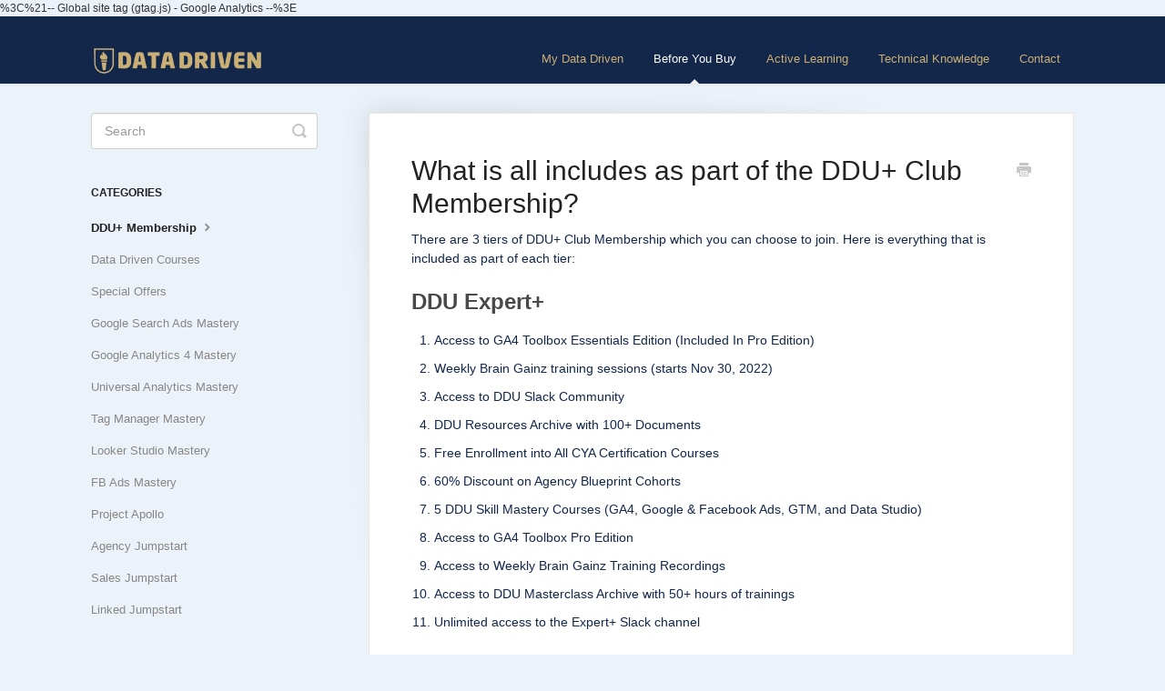

--- FILE ---
content_type: text/html; charset=utf-8
request_url: https://support.datadrivenu.com/article/554-what-is-all-includes-as-part-of-the-ddu-club-membership
body_size: 4902
content:


<!DOCTYPE html>
<html>
    
<head>
    <meta charset="utf-8"/>
    <title>What is all includes as part of the DDU+ Club Membership? - Data Driven Knowledge Base </title>
    <meta name="viewport" content="width=device-width, maximum-scale=1"/>
    <meta name="apple-mobile-web-app-capable" content="yes"/>
    <meta name="format-detection" content="telephone=no">
    <meta name="description" content="There are 3 tiers of DDU+ Club Membership which you can choose to join. Here is everything that is included as part of each tier: DDU Expert+ Access to GA4 Tool"/>
    <meta name="author" content="Measure Holdings Group LLC"/>
    <link rel="canonical" href="https://support.datadrivenu.com/article/554-what-is-all-includes-as-part-of-the-ddu-club-membership"/>
    
        
   
            <meta name="twitter:card" content="summary"/>
            <meta name="twitter:title" content="What is all includes as part of the DDU+ Club Membership?" />
            <meta name="twitter:description" content="There are 3 tiers of DDU+ Club Membership which you can choose to join. Here is everything that is included as part of each tier: DDU Expert+ Access to GA4 Tool"/>


    

    
        <link rel="stylesheet" href="//d3eto7onm69fcz.cloudfront.net/assets/stylesheets/launch-1762420830450.css">
    
    <style>
        body { background: #ecf2f9; }
        .navbar .navbar-inner { background: #13274b; }
        .navbar .nav li a, 
        .navbar .icon-private-w  { color: #caaf75; }
        .navbar .brand, 
        .navbar .nav li a:hover, 
        .navbar .nav li a:focus, 
        .navbar .nav .active a, 
        .navbar .nav .active a:hover, 
        .navbar .nav .active a:focus  { color: #ffffff; }
        .navbar a:hover .icon-private-w, 
        .navbar a:focus .icon-private-w, 
        .navbar .active a .icon-private-w, 
        .navbar .active a:hover .icon-private-w, 
        .navbar .active a:focus .icon-private-w { color: #ffffff; }
        #serp-dd .result a:hover,
        #serp-dd .result > li.active,
        #fullArticle strong a,
        #fullArticle a strong,
        .collection a,
        .contentWrapper a,
        .most-pop-articles .popArticles a,
        .most-pop-articles .popArticles a:hover span,
        .category-list .category .article-count,
        .category-list .category:hover .article-count { color: #caaf75; }
        #fullArticle, 
        #fullArticle p, 
        #fullArticle ul, 
        #fullArticle ol, 
        #fullArticle li, 
        #fullArticle div, 
        #fullArticle blockquote, 
        #fullArticle dd, 
        #fullArticle table { color:#13274b; }
    </style>
    
        <link rel="stylesheet" href="//s3.amazonaws.com/helpscout.net/docs/assets/57caccb5903360649f6e4d93/attachments/5cac8efd2c7d3a154461efa0/styles.css">
    
    <link rel="apple-touch-icon-precomposed" href="//d3eto7onm69fcz.cloudfront.net/assets/ico/touch-152.png">
    <link rel="shortcut icon" type="image/png" href="//d33v4339jhl8k0.cloudfront.net/docs/assets/57caccb5903360649f6e4d93/images/5c902d762c7d3a15446105bf/favicon.ico">
    <!--[if lt IE 9]>
    
        <script src="//d3eto7onm69fcz.cloudfront.net/assets/javascripts/html5shiv.min.js"></script>
    
    <![endif]-->
    
        <script type="application/ld+json">
        {"@context":"https://schema.org","@type":"WebSite","url":"https://support.datadrivenu.com","potentialAction":{"@type":"SearchAction","target":"https://support.datadrivenu.com/search?query={query}","query-input":"required name=query"}}
        </script>
    
        <script type="application/ld+json">
        {"@context":"https://schema.org","@type":"BreadcrumbList","itemListElement":[{"@type":"ListItem","position":1,"name":"Data Driven Knowledge Base ","item":"https://support.datadrivenu.com"},{"@type":"ListItem","position":2,"name":"Before You Buy","item":"https://support.datadrivenu.com/collection/244-before-you-buy"},{"@type":"ListItem","position":3,"name":"What is all includes as part of the DDU+ Club Membership?","item":"https://support.datadrivenu.com/article/554-what-is-all-includes-as-part-of-the-ddu-club-membership"}]}
        </script>
    
    
        %3C%21-- Global site tag (gtag.js) - Google Analytics --%3E
<script async src="https://www.googletagmanager.com/gtag/js?id=UA-34782300-19"></script>
<script>
  window.dataLayer = window.dataLayer || [];
  function gtag()&#123;dataLayer.push(arguments);&#125;
  gtag('js', new Date());

  gtag('config', 'UA-34782300-19');
</script>
    
</head>
    
    <body>
        
<header id="mainNav" class="navbar">
    <div class="navbar-inner">
        <div class="container-fluid">
            <a class="brand" href="https://my.datadrivenu.com">
            
                
                    <img src="//d33v4339jhl8k0.cloudfront.net/docs/assets/57caccb5903360649f6e4d93/images/5c6f5d292c7d3a66e32ec805/DataDriveU_Logo_Docs_2.png" alt="Data Driven Knowledge Base " width="300" height="44">
                

            
            </a>
            
                <button type="button" class="btn btn-navbar" data-toggle="collapse" data-target=".nav-collapse">
                    <span class="sr-only">Toggle Navigation</span>
                    <span class="icon-bar"></span>
                    <span class="icon-bar"></span>
                    <span class="icon-bar"></span>
                </button>
            
            <div class="nav-collapse collapse">
                <nav role="navigation"><!-- added for accessibility -->
                <ul class="nav">
                    
                        <li id="home"><a href="/">My Data Driven <b class="caret"></b></a></li>
                    
                    
                        
                            <li  class="active"  id="before-you-buy"><a href="/collection/244-before-you-buy">Before You Buy  <b class="caret"></b></a></li>
                        
                            <li  id="active-learning"><a href="/collection/77-active-learning">Active Learning  <b class="caret"></b></a></li>
                        
                            <li  id="technical-knowledge"><a href="/collection/71-technical-knowledge">Technical Knowledge  <b class="caret"></b></a></li>
                        
                    
                    
                        <li id="contact"><a href="#" class="contactUs" onclick="window.Beacon('open')">Contact</a></li>
                        <li id="contactMobile"><a href="#" class="contactUs" onclick="window.Beacon('open')">Contact</a></li>
                    
                </ul>
                </nav>
            </div><!--/.nav-collapse -->
        </div><!--/container-->
    </div><!--/navbar-inner-->
</header>
        <section id="contentArea" class="container-fluid">
            <div class="row-fluid">
                <section id="main-content" class="span9">
                    <div class="contentWrapper">
                        
    
    <article id="fullArticle">
        <h1 class="title">What is all includes as part of the DDU+ Club Membership?</h1>
    
        <a href="javascript:window.print()" class="printArticle" title="Print this article" aria-label="Print this Article"><i class="icon-print"></i></a>
        <p>There are 3 tiers of DDU+ Club Membership which you can choose to join. Here is everything that is included as part of each tier:</p>
<h2><strong>DDU Expert+</strong></h2>
<ol>
 <li>Access to GA4 Toolbox Essentials Edition (Included In Pro Edition)</li>
 <li>Weekly Brain Gainz training sessions (starts Nov 30, 2022)</li>
 <li>Access to DDU Slack Community</li>
 <li>DDU Resources Archive with 100+ Documents</li>
 <li>Free Enrollment into All CYA Certification Courses</li>
 <li>60% Discount on Agency Blueprint Cohorts</li>
 <li>5 DDU Skill Mastery Courses (GA4, Google &amp; Facebook Ads, GTM, and Data Studio)</li>
 <li>Access to GA4 Toolbox Pro Edition</li>
 <li>Access to Weekly Brain Gainz Training Recordings</li>
 <li>Access to DDU Masterclass Archive with 50+ hours of trainings</li>
 <li>Unlimited access to the Expert+ Slack channel</li>
</ol>
<h2><strong>DDU Skills+ (formally DD Insiders Gold)</strong></h2>
<ol>
 <li>Access to GA4 Toolbox Essentials Edition (Included in Pro Edition)</li>
 <li>Weekly Brain Gainz training sessions (starts Nov 30, 2022)</li>
 <li>Access to DDU Slack Community</li>
 <li>DDU Resources Archive with 100+ Documents</li>
 <li>50% Discount on CYA Certification Courses</li>
 <li>50% Discount on Agency Blueprint Cohorts</li>
 <li>5 DDU Skill Mastery Courses&nbsp;(GA4, Google &amp; Facebook Ads, GTM, and Data Studio)</li>
 <li>Access to GA4 Toolbox Pro Edition</li>
 <li>Access to Weekly Brain Gainz Training Recordings</li>
 <li>Access to DDU Masterclass Archive with 50+ hours of training</li>
</ol>
<h2><strong>DDU Tools+</strong></h2>
<ol>
 <li>Access to GA4 Toolbox Essentials Edition</li>
 <li>Weekly Brain Gainz training sessions (starts Nov 30, 2022)</li>
 <li>Access to DDU Slack Community</li>
 <li>DDU Resources Archive with 100+ Documents</li>
 <li>50% Discount on CYA Certification Courses</li>
 <li>40% Discount on Agency Blueprint Cohorts</li>
</ol>
<p></p>
<p>Learn more about and compare <a href="https://www.datadrivenu.com/memberships/" target="_blank">all DDU+ memberships</a>.</p>
    </article>
    
        <div class="articleRatings" data-article-url="https://support.datadrivenu.com/article/554-what-is-all-includes-as-part-of-the-ddu-club-membership">
            <span class="articleRatings-question">Did this answer your question?</span>
            <span class="articleRatings-feedback">
                <span class="articleRatings-feedback-tick">
                    <svg height="20" viewBox="0 0 20 20" width="20" xmlns="http://www.w3.org/2000/svg">
                        <path d="m8 14a.997.997 0 0 1 -.707-.293l-2-2a.999.999 0 1 1 1.414-1.414l1.293 1.293 4.293-4.293a.999.999 0 1 1 1.414 1.414l-5 5a.997.997 0 0 1 -.707.293" fill="#2CC683" fill-rule="evenodd"/>
                    </svg>
                </span>
                <span class="articleRatings-feedback-message">Thanks for the feedback</span>
            </span>
            <span class="articleRatings-failure">There was a problem submitting your feedback. Please try again later.</span>
            <div class="articleRatings-actions">
                <button class="rateAction rateAction--positive" data-rating="positive">
                    <span class="sr-only">Yes</span>
                    <span class="rating-face">
                        <svg xmlns="http://www.w3.org/2000/svg" width="24" height="24">
                            <path fill-rule="evenodd" d="M5.538 14.026A19.392 19.392 0 0 1 12 12.923c2.26 0 4.432.388 6.462 1.103-1.087 2.61-3.571 4.436-6.462 4.436-2.891 0-5.375-1.825-6.462-4.436zm1.847-3.872a1.846 1.846 0 1 1 0-3.692 1.846 1.846 0 0 1 0 3.692zm9.23 0a1.846 1.846 0 1 1 0-3.692 1.846 1.846 0 0 1 0 3.692z"/>
                        </svg>
                    </span>
                </button>
                <button class="rateAction rateAction--negative" data-rating="negative">
                    <span class="sr-only">No</span>
                    <span class="rating-face">
                        <svg xmlns="http://www.w3.org/2000/svg" width="24" height="24">
                            <path fill-rule="evenodd" d="M7.385 13.846a1.846 1.846 0 1 1 0-3.692 1.846 1.846 0 0 1 0 3.692zm9.23 0a1.846 1.846 0 1 1 0-3.692 1.846 1.846 0 0 1 0 3.692zm-.967 4.95a.992.992 0 0 1-.615-.212c-1.701-1.349-4.364-1.349-6.065 0a.998.998 0 0 1-1.36-.123.895.895 0 0 1 .127-1.3A6.897 6.897 0 0 1 12 15.692c1.555 0 3.069.521 4.266 1.467.41.326.467.909.127 1.3a.982.982 0 0 1-.745.335z"/>
                        </svg>
                    </span>
                </button>
            </div>
        </div>
     

    <section class="articleFoot">
    
        <i class="icon-contact"></i>
        <p class="help">Still need help?
            <a id="sbContact" href="#" class="contactUs" onclick="window.Beacon('open')">Contact Data Driven</a>
            <a id="sbContactMobile" href="#" class="contactUs" onclick="window.Beacon('open')">Contact Data Driven</a>
        </p>
    

    <time class="lu" datetime=2023-05-31 >Last updated on May 31, 2023</time>
    </section>

                    </div><!--/contentWrapper-->
                    
                </section><!--/content-->
                <aside id="sidebar" class="span3">
                 

<form action="/search" method="GET" id="searchBar" class="sm" autocomplete="off">
    
                    <input type="hidden" name="collectionId" value="5cbee4bd2c7d3a026fd3ed0b"/>
                    <input type="text" name="query" title="search-query" class="search-query" placeholder="Search" value="" aria-label="Search" />
                    <button type="submit">
                        <span class="sr-only">Toggle Search</span>
                        <i class="icon-search"></i>
                    </button>
                    <div id="serp-dd" style="display: none;" class="sb">
                        <ul class="result">
                        </ul>
                    </div>
                
</form>

                
                    <h3>Categories</h3>
                    <ul class="nav nav-list">
                    
                        
                            <li  class="active" ><a href="/category/552-ddu-club-membership">DDU+ Membership  <i class="icon-arrow"></i></a></li>
                        
                    
                        
                            <li ><a href="/category/247-data-driven-courses">Data Driven Courses  <i class="icon-arrow"></i></a></li>
                        
                    
                        
                            <li ><a href="/category/254-special-offers">Special Offers  <i class="icon-arrow"></i></a></li>
                        
                    
                        
                            <li ><a href="/category/248-google-ads-ppc-course">Google Search Ads Mastery  <i class="icon-arrow"></i></a></li>
                        
                    
                        
                            <li ><a href="/category/499-google-analytics-2021">Google Analytics 4 Mastery  <i class="icon-arrow"></i></a></li>
                        
                    
                        
                            <li ><a href="/category/251-analytics-course">Universal Analytics Mastery  <i class="icon-arrow"></i></a></li>
                        
                    
                        
                            <li ><a href="/category/250-gtm-course">Tag Manager Mastery  <i class="icon-arrow"></i></a></li>
                        
                    
                        
                            <li ><a href="/category/249-data-studio-course">Looker Studio Mastery  <i class="icon-arrow"></i></a></li>
                        
                    
                        
                            <li ><a href="/category/379-fb-ads-mastery">FB Ads Mastery  <i class="icon-arrow"></i></a></li>
                        
                    
                        
                            <li ><a href="/category/265-project-apollo">Project Apollo  <i class="icon-arrow"></i></a></li>
                        
                    
                        
                            <li ><a href="/category/252-agency-jumpstart-course">Agency Jumpstart  <i class="icon-arrow"></i></a></li>
                        
                    
                        
                            <li ><a href="/category/253-sales-jumpstart-course">Sales Jumpstart  <i class="icon-arrow"></i></a></li>
                        
                    
                        
                            <li ><a href="/category/401-linked-jumpstart">Linked Jumpstart  <i class="icon-arrow"></i></a></li>
                        
                    
                    </ul>
                
                </aside><!--/span-->
            </div><!--/row-->
            <div id="noResults" style="display:none;">No results found</div>
            <footer>
                

<p>&copy;
    
        <a href="https://my.datadrivenu.com">Measure Holdings Group LLC</a>
    
    2025. <span>Powered by <a rel="nofollow noopener noreferrer" href="https://www.helpscout.com/docs-refer/?co=Measure+Holdings+Group+LLC&utm_source=docs&utm_medium=footerlink&utm_campaign=Docs+Branding" target="_blank">Help Scout</a></span>
    
        
    
</p>

            </footer>
        </section><!--/.fluid-container-->
        
            

<script id="beaconLoader" type="text/javascript">!function(e,t,n){function a(){var e=t.getElementsByTagName("script")[0],n=t.createElement("script");n.type="text/javascript",n.async=!0,n.src="https://beacon-v2.helpscout.net",e.parentNode.insertBefore(n,e)}if(e.Beacon=n=function(t,n,a){e.Beacon.readyQueue.push({method:t,options:n,data:a})},n.readyQueue=[],"complete"===t.readyState)return a();e.attachEvent?e.attachEvent("onload",a):e.addEventListener("load",a,!1)}(window,document,window.Beacon||function(){});</script>
<script type="text/javascript">window.Beacon('init', '0ee8b3e8-b384-4b06-91dc-56a0680a7cb7')</script>

<script type="text/javascript">
    function hashChanged() {
        var hash = window.location.hash.substring(1); 
        if (hash === 'contact') {
            window.Beacon('open')
        }
    }

    if (window.location.hash) {
        hashChanged()
    }

    window.onhashchange = function () {
        hashChanged()
    }

    window.addEventListener('hashchange', hashChanged, false);

</script>

        
        
    <script src="//d3eto7onm69fcz.cloudfront.net/assets/javascripts/app4.min.js"></script>

<script>
// keep iOS links from opening safari
if(("standalone" in window.navigator) && window.navigator.standalone){
// If you want to prevent remote links in standalone web apps opening Mobile Safari, change 'remotes' to true
var noddy, remotes = false;
document.addEventListener('click', function(event) {
noddy = event.target;
while(noddy.nodeName !== "A" && noddy.nodeName !== "HTML") {
noddy = noddy.parentNode;
}

if('href' in noddy && noddy.href.indexOf('http') !== -1 && (noddy.href.indexOf(document.location.host) !== -1 || remotes)){
event.preventDefault();
document.location.href = noddy.href;
}

},false);
}
</script>
        
    </body>
</html>




--- FILE ---
content_type: text/css
request_url: https://s3.amazonaws.com/helpscout.net/docs/assets/57caccb5903360649f6e4d93/attachments/5cac8efd2c7d3a154461efa0/styles.css
body_size: 36
content:
.brand img {
    max-width: 190px;
}